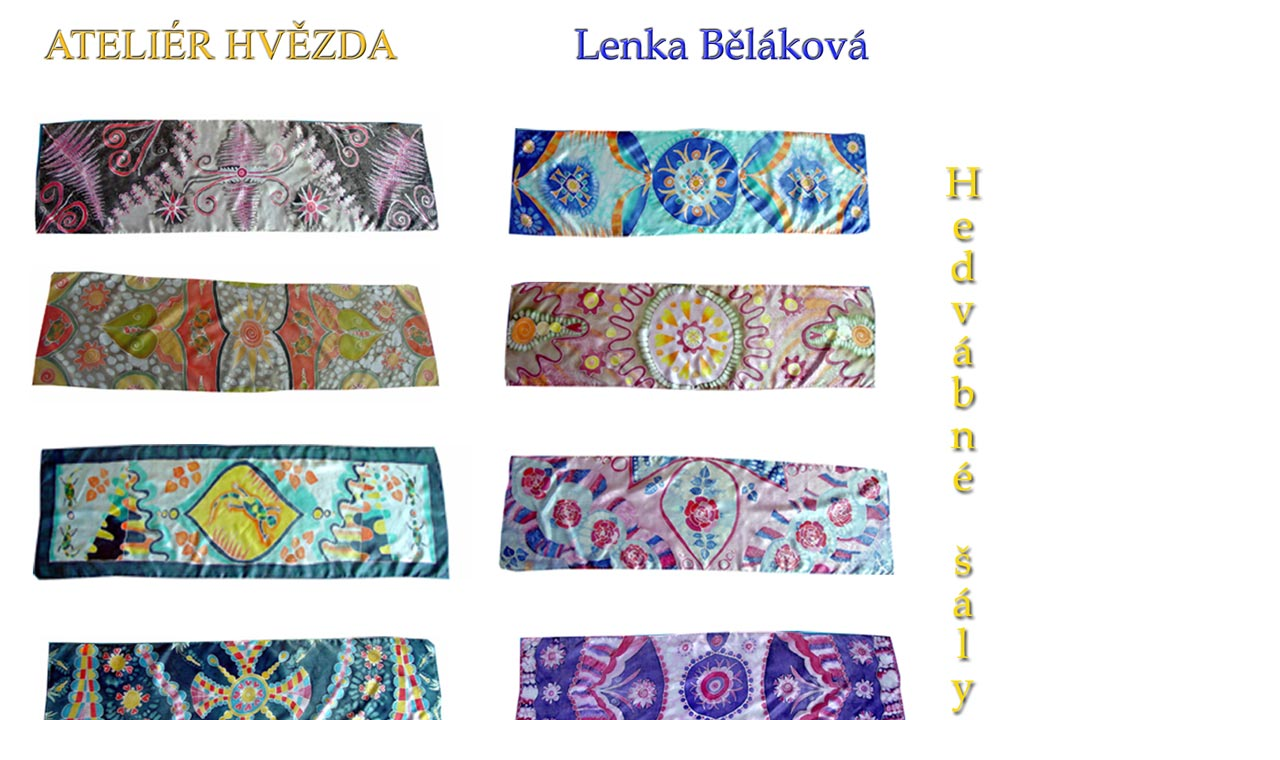

--- FILE ---
content_type: text/html
request_url: http://svetandelu.cz/satkysaly.html
body_size: 539
content:
<HTML>
<HEAD>
<TITLE>satky</TITLE>
<META HTTP-EQUIV="Content-Type" CONTENT="text/html; charset=windows-1250">
<script type="text/javascript">

  var _gaq = _gaq || [];
  _gaq.push(['_setAccount', 'UA-23171756-2']);
  _gaq.push(['_trackPageview']);

  (function() {
    var ga = document.createElement('script'); ga.type = 'text/javascript'; ga.async = true;
    ga.src = ('https:' == document.location.protocol ? 'https://ssl' : 'http://www') + '.google-analytics.com/ga.js';
    var s = document.getElementsByTagName('script')[0]; s.parentNode.insertBefore(ga, s);
  })();

</script>
</HEAD>
<BODY BGCOLOR=#FFFFFF LEFTMARGIN=0 TOPMARGIN=0 MARGINWIDTH=0 MARGINHEIGHT=0>
<!-- ImageReady Slices (satky.jpg) -->
<IMG SRC="obrazy/satky.jpg" WIDTH=1024 HEIGHT=768 ALT="">
<!-- End ImageReady Slices -->
</BODY>
</HTML>